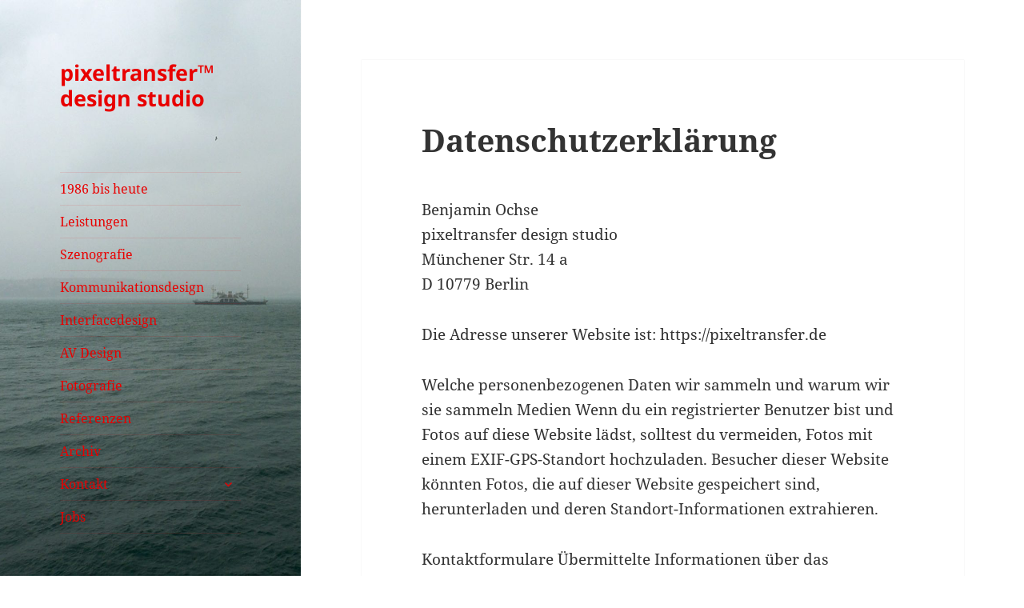

--- FILE ---
content_type: text/html; charset=UTF-8
request_url: https://pixeltransfer.de/datenschutzerklaerung/
body_size: 8278
content:
<!DOCTYPE html>
<html lang="de-DE" class="no-js">
<head>
	<meta charset="UTF-8">
	<meta name="viewport" content="width=device-width, initial-scale=1.0">
	<link rel="profile" href="https://gmpg.org/xfn/11">
	<link rel="pingback" href="https://pixeltransfer.de/xmlrpc.php">
	<script>
(function(html){html.className = html.className.replace(/\bno-js\b/,'js')})(document.documentElement);
//# sourceURL=twentyfifteen_javascript_detection
</script>
<meta name='robots' content='index, follow, max-image-preview:large, max-snippet:-1, max-video-preview:-1' />

	<!-- This site is optimized with the Yoast SEO plugin v26.8 - https://yoast.com/product/yoast-seo-wordpress/ -->
	<title>Datenschutzerklärung - pixeltransfer™ design studio</title>
	<link rel="canonical" href="https://pixeltransfer.de/datenschutzerklaerung/" />
	<meta property="og:locale" content="de_DE" />
	<meta property="og:type" content="article" />
	<meta property="og:title" content="Datenschutzerklärung - pixeltransfer™ design studio" />
	<meta property="og:description" content="Benjamin Ochse pixeltransfer design studio Münchener Str. 14 a D 10779 Berlin Die Adresse unserer Website ist: https://pixeltransfer.de Welche personenbezogenen Daten wir sammeln und warum wir sie sammeln Medien Wenn du ein registrierter Benutzer bist und Fotos auf diese Website lädst, solltest du vermeiden, Fotos mit einem EXIF-GPS-Standort hochzuladen. Besucher dieser Website könnten Fotos, die &hellip; Datenschutzerklärung weiterlesen" />
	<meta property="og:url" content="https://pixeltransfer.de/datenschutzerklaerung/" />
	<meta property="og:site_name" content="pixeltransfer™ design studio" />
	<meta property="article:modified_time" content="2023-06-02T07:52:14+00:00" />
	<meta name="twitter:card" content="summary_large_image" />
	<meta name="twitter:label1" content="Geschätzte Lesezeit" />
	<meta name="twitter:data1" content="2 Minuten" />
	<script type="application/ld+json" class="yoast-schema-graph">{"@context":"https://schema.org","@graph":[{"@type":"WebPage","@id":"https://pixeltransfer.de/datenschutzerklaerung/","url":"https://pixeltransfer.de/datenschutzerklaerung/","name":"Datenschutzerklärung - pixeltransfer™ design studio","isPartOf":{"@id":"https://pixeltransfer.de/#website"},"datePublished":"2019-08-14T11:57:32+00:00","dateModified":"2023-06-02T07:52:14+00:00","breadcrumb":{"@id":"https://pixeltransfer.de/datenschutzerklaerung/#breadcrumb"},"inLanguage":"de","potentialAction":[{"@type":"ReadAction","target":["https://pixeltransfer.de/datenschutzerklaerung/"]}]},{"@type":"BreadcrumbList","@id":"https://pixeltransfer.de/datenschutzerklaerung/#breadcrumb","itemListElement":[{"@type":"ListItem","position":1,"name":"Startseite","item":"https://pixeltransfer.de/"},{"@type":"ListItem","position":2,"name":"Datenschutzerklärung"}]},{"@type":"WebSite","@id":"https://pixeltransfer.de/#website","url":"https://pixeltransfer.de/","name":"pixeltransfer™ design studio","description":"","potentialAction":[{"@type":"SearchAction","target":{"@type":"EntryPoint","urlTemplate":"https://pixeltransfer.de/?s={search_term_string}"},"query-input":{"@type":"PropertyValueSpecification","valueRequired":true,"valueName":"search_term_string"}}],"inLanguage":"de"}]}</script>
	<!-- / Yoast SEO plugin. -->


<link rel="alternate" type="application/rss+xml" title="pixeltransfer™ design studio &raquo; Feed" href="https://pixeltransfer.de/feed/" />
<link rel="alternate" type="application/rss+xml" title="pixeltransfer™ design studio &raquo; Kommentar-Feed" href="https://pixeltransfer.de/comments/feed/" />
<link rel="alternate" title="oEmbed (JSON)" type="application/json+oembed" href="https://pixeltransfer.de/wp-json/oembed/1.0/embed?url=https%3A%2F%2Fpixeltransfer.de%2Fdatenschutzerklaerung%2F&#038;lang=de" />
<link rel="alternate" title="oEmbed (XML)" type="text/xml+oembed" href="https://pixeltransfer.de/wp-json/oembed/1.0/embed?url=https%3A%2F%2Fpixeltransfer.de%2Fdatenschutzerklaerung%2F&#038;format=xml&#038;lang=de" />
<style id='wp-img-auto-sizes-contain-inline-css'>
img:is([sizes=auto i],[sizes^="auto," i]){contain-intrinsic-size:3000px 1500px}
/*# sourceURL=wp-img-auto-sizes-contain-inline-css */
</style>
<style id='wp-emoji-styles-inline-css'>

	img.wp-smiley, img.emoji {
		display: inline !important;
		border: none !important;
		box-shadow: none !important;
		height: 1em !important;
		width: 1em !important;
		margin: 0 0.07em !important;
		vertical-align: -0.1em !important;
		background: none !important;
		padding: 0 !important;
	}
/*# sourceURL=wp-emoji-styles-inline-css */
</style>
<link rel='stylesheet' id='finalTilesGallery_stylesheet-css' href='https://pixeltransfer.de/wp-content/plugins/final-tiles-grid-gallery-lite/scripts/ftg.css?ver=3.6.10' media='all' />
<link rel='stylesheet' id='fontawesome_stylesheet-css' href='https://pixeltransfer.de/wp-content/plugins/final-tiles-grid-gallery-lite/fonts/font-awesome/css/font-awesome.min.css?ver=77280ca105db55ef0dd7f4b13588901b' media='all' />
<link rel='stylesheet' id='twentyfifteen-fonts-css' href='https://pixeltransfer.de/wp-content/themes/twentyfifteen/assets/fonts/noto-sans-plus-noto-serif-plus-inconsolata.css?ver=20230328' media='all' />
<link rel='stylesheet' id='genericons-css' href='https://pixeltransfer.de/wp-content/themes/twentyfifteen/genericons/genericons.css?ver=20251101' media='all' />
<link rel='stylesheet' id='twentyfifteen-style-css' href='https://pixeltransfer.de/wp-content/themes/twentyfifteen/style.css?ver=20251202' media='all' />
<style id='twentyfifteen-style-inline-css'>

		/* Custom Sidebar Text Color */
		.site-title a,
		.site-description,
		.secondary-toggle:before {
			color: #e80000;
		}

		.site-title a:hover,
		.site-title a:focus {
			color: rgba( 232, 0, 0, 0.7);
		}

		.secondary-toggle {
			border-color: rgba( 232, 0, 0, 0.1);
		}

		.secondary-toggle:hover,
		.secondary-toggle:focus {
			border-color: rgba( 232, 0, 0, 0.3);
		}

		.site-title a {
			outline-color: rgba( 232, 0, 0, 0.3);
		}

		@media screen and (min-width: 59.6875em) {
			.secondary a,
			.dropdown-toggle:after,
			.widget-title,
			.widget blockquote cite,
			.widget blockquote small {
				color: #e80000;
			}

			.widget button,
			.widget input[type="button"],
			.widget input[type="reset"],
			.widget input[type="submit"],
			.widget_calendar tbody a {
				background-color: #e80000;
			}

			.textwidget a {
				border-color: #e80000;
			}

			.secondary a:hover,
			.secondary a:focus,
			.main-navigation .menu-item-description,
			.widget,
			.widget blockquote,
			.widget .wp-caption-text,
			.widget .gallery-caption {
				color: rgba( 232, 0, 0, 0.7);
			}

			.widget button:hover,
			.widget button:focus,
			.widget input[type="button"]:hover,
			.widget input[type="button"]:focus,
			.widget input[type="reset"]:hover,
			.widget input[type="reset"]:focus,
			.widget input[type="submit"]:hover,
			.widget input[type="submit"]:focus,
			.widget_calendar tbody a:hover,
			.widget_calendar tbody a:focus {
				background-color: rgba( 232, 0, 0, 0.7);
			}

			.widget blockquote {
				border-color: rgba( 232, 0, 0, 0.7);
			}

			.main-navigation ul,
			.main-navigation li,
			.secondary-toggle,
			.widget input,
			.widget textarea,
			.widget table,
			.widget th,
			.widget td,
			.widget pre,
			.widget li,
			.widget_categories .children,
			.widget_nav_menu .sub-menu,
			.widget_pages .children,
			.widget abbr[title] {
				border-color: rgba( 232, 0, 0, 0.1);
			}

			.dropdown-toggle:hover,
			.dropdown-toggle:focus,
			.widget hr {
				background-color: rgba( 232, 0, 0, 0.1);
			}

			.widget input:focus,
			.widget textarea:focus {
				border-color: rgba( 232, 0, 0, 0.3);
			}

			.sidebar a:focus,
			.dropdown-toggle:focus {
				outline-color: rgba( 232, 0, 0, 0.3);
			}
		}
	
/*# sourceURL=twentyfifteen-style-inline-css */
</style>
<link rel='stylesheet' id='twentyfifteen-block-style-css' href='https://pixeltransfer.de/wp-content/themes/twentyfifteen/css/blocks.css?ver=20240715' media='all' />
<link rel='stylesheet' id='colorbox-css' href='https://pixeltransfer.de/wp-content/plugins/slideshow-gallery/views/default/css/colorbox.css?ver=1.3.19' media='all' />
<link rel='stylesheet' id='fontawesome-css' href='https://pixeltransfer.de/wp-content/plugins/slideshow-gallery/views/default/css/fontawesome.css?ver=4.4.0' media='all' />
<script src="https://pixeltransfer.de/wp-includes/js/jquery/jquery.min.js?ver=3.7.1" id="jquery-core-js"></script>
<script src="https://pixeltransfer.de/wp-includes/js/jquery/jquery-migrate.min.js?ver=3.4.1" id="jquery-migrate-js"></script>
<script id="twentyfifteen-script-js-extra">
var screenReaderText = {"expand":"\u003Cspan class=\"screen-reader-text\"\u003EUntermen\u00fc \u00f6ffnen\u003C/span\u003E","collapse":"\u003Cspan class=\"screen-reader-text\"\u003EUntermen\u00fc schlie\u00dfen\u003C/span\u003E"};
//# sourceURL=twentyfifteen-script-js-extra
</script>
<script src="https://pixeltransfer.de/wp-content/themes/twentyfifteen/js/functions.js?ver=20250729" id="twentyfifteen-script-js" defer data-wp-strategy="defer"></script>
<script src="https://pixeltransfer.de/wp-content/plugins/slideshow-gallery/views/default/js/gallery.js?ver=1.0" id="slideshow-gallery-js"></script>
<script src="https://pixeltransfer.de/wp-content/plugins/slideshow-gallery/views/default/js/colorbox.js?ver=1.6.3" id="colorbox-js"></script>
<link rel="https://api.w.org/" href="https://pixeltransfer.de/wp-json/" /><link rel="alternate" title="JSON" type="application/json" href="https://pixeltransfer.de/wp-json/wp/v2/pages/1147" /><link rel="EditURI" type="application/rsd+xml" title="RSD" href="https://pixeltransfer.de/xmlrpc.php?rsd" />

<link rel='shortlink' href='https://pixeltransfer.de/?p=1147' />
<script type="text/javascript">
(function($) {
	var $document = $(document);
	
	$document.ready(function() {
		if (typeof $.fn.colorbox !== 'undefined') {
			$.extend($.colorbox.settings, {
				current: "Image {current} of {total}",
			    previous: "Previous",
			    next: "Next",
			    close: "Close",
			    xhrError: "This content failed to load",
			    imgError: "This image failed to load"
			});
		}
	});
})(jQuery);
</script><!-- Analytics by WP Statistics - https://wp-statistics.com -->
		<style type="text/css" id="twentyfifteen-header-css">
				.site-header {

			/*
			 * No shorthand so the Customizer can override individual properties.
			 * @see https://core.trac.wordpress.org/ticket/31460
			 */
			background-image: url(https://pixeltransfer.de/wp-content/uploads/2015/12/cropped-Bosporus_P1130856-1-2.jpg);
			background-repeat: no-repeat;
			background-position: 50% 50%;
			-webkit-background-size: cover;
			-moz-background-size:    cover;
			-o-background-size:      cover;
			background-size:         cover;
		}

		@media screen and (min-width: 59.6875em) {
			body:before {

				/*
				 * No shorthand so the Customizer can override individual properties.
				 * @see https://core.trac.wordpress.org/ticket/31460
				 */
				background-image: url(https://pixeltransfer.de/wp-content/uploads/2015/12/cropped-Bosporus_P1130856-1-2.jpg);
				background-repeat: no-repeat;
				background-position: 100% 50%;
				-webkit-background-size: cover;
				-moz-background-size:    cover;
				-o-background-size:      cover;
				background-size:         cover;
				border-right: 0;
			}

			.site-header {
				background: transparent;
			}
		}
				</style>
		<style id="custom-background-css">
body.custom-background { background-color: #ffffff; }
</style>
	<link rel="icon" href="https://pixeltransfer.de/wp-content/uploads/2015/12/cropped-App-Icon-32x32.jpg" sizes="32x32" />
<link rel="icon" href="https://pixeltransfer.de/wp-content/uploads/2015/12/cropped-App-Icon-192x192.jpg" sizes="192x192" />
<link rel="apple-touch-icon" href="https://pixeltransfer.de/wp-content/uploads/2015/12/cropped-App-Icon-180x180.jpg" />
<meta name="msapplication-TileImage" content="https://pixeltransfer.de/wp-content/uploads/2015/12/cropped-App-Icon-270x270.jpg" />
</head>

<body class="privacy-policy wp-singular page-template-default page page-id-1147 custom-background wp-embed-responsive wp-theme-twentyfifteen">
<div id="page" class="hfeed site">
	<a class="skip-link screen-reader-text" href="#content">
		Zum Inhalt springen	</a>

	<div id="sidebar" class="sidebar">
		<header id="masthead" class="site-header">
			<div class="site-branding">
									<p class="site-title"><a href="https://pixeltransfer.de/" rel="home" >pixeltransfer™ design studio</a></p>
					
				<button class="secondary-toggle">Menü und Widgets</button>
			</div><!-- .site-branding -->
		</header><!-- .site-header -->

			<div id="secondary" class="secondary">

					<nav id="site-navigation" class="main-navigation">
				<div class="menu-pixelmenue-1-container"><ul id="menu-pixelmenue-1" class="nav-menu"><li id="menu-item-47" class="menu-item menu-item-type-post_type menu-item-object-page menu-item-47"><a href="https://pixeltransfer.de/profil/">1986 bis heute</a></li>
<li id="menu-item-46" class="menu-item menu-item-type-post_type menu-item-object-page menu-item-46"><a href="https://pixeltransfer.de/leistungen/">Leistungen</a></li>
<li id="menu-item-45" class="menu-item menu-item-type-post_type menu-item-object-page menu-item-45"><a href="https://pixeltransfer.de/szenografie/">Szenografie</a></li>
<li id="menu-item-42" class="menu-item menu-item-type-post_type menu-item-object-page menu-item-42"><a href="https://pixeltransfer.de/kommunikationsdesign/">Kommunikationsdesign</a></li>
<li id="menu-item-40" class="menu-item menu-item-type-post_type menu-item-object-page menu-item-40"><a href="https://pixeltransfer.de/interfacedesign/">Interfacedesign</a></li>
<li id="menu-item-39" class="menu-item menu-item-type-post_type menu-item-object-page menu-item-39"><a href="https://pixeltransfer.de/av-design/">AV Design</a></li>
<li id="menu-item-41" class="menu-item menu-item-type-post_type menu-item-object-page menu-item-41"><a href="https://pixeltransfer.de/fotodesign/">Fotografie</a></li>
<li id="menu-item-38" class="menu-item menu-item-type-post_type menu-item-object-page menu-item-38"><a href="https://pixeltransfer.de/referenzen/">Referenzen</a></li>
<li id="menu-item-2938" class="menu-item menu-item-type-post_type menu-item-object-page menu-item-2938"><a href="https://pixeltransfer.de/archiv/">Archiv</a></li>
<li id="menu-item-37" class="menu-item menu-item-type-post_type menu-item-object-page menu-item-has-children menu-item-37"><a href="https://pixeltransfer.de/kontakt/">Kontakt</a>
<ul class="sub-menu">
	<li id="menu-item-36" class="menu-item menu-item-type-post_type menu-item-object-page menu-item-36"><a href="https://pixeltransfer.de/impressum/">Impressum</a></li>
	<li id="menu-item-35" class="menu-item menu-item-type-post_type menu-item-object-page menu-item-35"><a href="https://pixeltransfer.de/agb/">AGB</a></li>
	<li id="menu-item-129" class="menu-item menu-item-type-post_type menu-item-object-page menu-item-129"><a href="https://pixeltransfer.de/sitemap/">Sitemap</a></li>
</ul>
</li>
<li id="menu-item-3514" class="menu-item menu-item-type-post_type menu-item-object-page menu-item-3514"><a href="https://pixeltransfer.de/jobs/">Jobs</a></li>
</ul></div>			</nav><!-- .main-navigation -->
		
		
					<div id="widget-area" class="widget-area" role="complementary">
				<aside id="search-2" class="widget widget_search"><form role="search" method="get" class="search-form" action="https://pixeltransfer.de/">
				<label>
					<span class="screen-reader-text">Suche nach:</span>
					<input type="search" class="search-field" placeholder="Suchen …" value="" name="s" />
				</label>
				<input type="submit" class="search-submit screen-reader-text" value="Suchen" />
			</form></aside><aside id="polylang-2" class="widget widget_polylang"><nav aria-label="Sprache auswählen"><ul>
	<li class="lang-item lang-item-5 lang-item-de current-lang lang-item-first"><a lang="de-DE" hreflang="de-DE" href="https://pixeltransfer.de/datenschutzerklaerung/" aria-current="true"><img src="[data-uri]" alt="Deutsch" width="16" height="11" style="width: 16px; height: 11px;" /></a></li>
</ul>
</nav></aside>			</div><!-- .widget-area -->
		
	</div><!-- .secondary -->

	</div><!-- .sidebar -->

	<div id="content" class="site-content">

	<div id="primary" class="content-area">
		<main id="main" class="site-main">

		
<article id="post-1147" class="post-1147 page type-page status-publish hentry">
	
	<header class="entry-header">
		<h1 class="entry-title">Datenschutzerklärung</h1>	</header><!-- .entry-header -->

	<div class="entry-content">
		<p>Benjamin Ochse<br />
pixeltransfer design studio<br />
Münchener Str. 14 a<br />
D 10779 Berlin</p>
<p>Die Adresse unserer Website ist: https://pixeltransfer.de</p>
<p>Welche personenbezogenen Daten wir sammeln und warum wir sie sammeln Medien Wenn du ein registrierter Benutzer bist und Fotos auf diese Website lädst, solltest du vermeiden, Fotos mit einem EXIF-GPS-Standort hochzuladen. Besucher dieser Website könnten Fotos, die auf dieser Website gespeichert sind, herunterladen und deren Standort-Informationen extrahieren.</p>
<p>Kontaktformulare Übermittelte Informationen über das Kontaktformulare werden für den Kundenservice für eine bestimmte Zeit gespeichert werden. Wenn du einen Kommentar auf unserer Website schreibst, kann das eine Einwilligung sein, deinen Namen, E-Mail-Adresse und Website in Cookies zu speichern. Dies ist eine Komfortfunktion, damit du nicht, wenn du einen weiteren Kommentar schreibst, all diese Daten erneut eingeben musst. Diese Cookies werden ein Jahr lang gespeichert. Falls du ein Konto hast und dich auf dieser Website anmeldest, werden wir ein temporäres Cookie setzen, um festzustellen, ob dein Browser Cookies akzeptiert. Dieses Cookie enthält keine personenbezogenen Daten und wird verworfen, wenn du deinen Browser schließt. Wenn du dich anmeldest, werden wir einige Cookies einrichten, um deine Anmeldeinformationen und Anzeigeoptionen zu speichern. Anmelde-Cookies verfallen nach zwei Tagen und Cookies für die Anzeigeoptionen nach einem Jahr. Falls du bei der Anmeldung „Angemeldet bleiben“ auswählst, wird deine Anmeldung zwei Wochen lang aufrechterhalten. Mit der Abmeldung aus deinem Konto werden die Anmelde-Cookies gelöscht. Wenn du einen Artikel bearbeitest oder veröffentlichst, wird ein zusätzlicher Cookie in deinem Browser gespeichert. Dieser Cookie enthält keine personenbezogenen Daten und verweist nur auf die Beitrags-ID des Artikels, den du gerade bearbeitet hast. Der Cookie verfällt nach einem Tag.</p>
<p>Eingebettete Inhalte von anderen Websites Beiträge auf dieser Website können eingebettete Inhalte beinhalten (z. B. Videos, Bilder, Beiträge etc.). Eingebettete Inhalte von anderen Websites verhalten sich exakt so, als ob der Besucher die andere Website besucht hätte. Diese Websites können Daten über dich sammeln, Cookies benutzen, zusätzliche Tracking-Dienste von Dritten einbetten und deine Interaktion mit diesem eingebetteten Inhalt aufzeichnen, inklusive deiner Interaktion mit dem eingebetteten Inhalt, falls du ein Konto hast und auf dieser Website angemeldet bist.</p>
<p>Analysedienste Welche Rechte du an deinen Daten hast Wenn du ein Konto auf dieser Website besitzt oder Kommentare geschrieben hast, kannst du einen Export deiner personenbezogenen Daten bei uns anfordern, inklusive aller Daten, die du uns mitgeteilt hast. Darüber hinaus kannst du die Löschung aller personenbezogenen Daten, die wir von dir gespeichert haben, anfordern. Dies umfasst nicht die Daten, die wir aufgrund administrativer, rechtlicher oder sicherheitsrelevanter Notwendigkeiten aufbewahren müssen.</p>
<p>Kontakt<br />
Benjamin Ochse<br />
pixeltransfer design studio<br />
Münchener Str. 14 a<br />
D -10779 Berlin</p>
			</div><!-- .entry-content -->

	
</article><!-- #post-1147 -->

		</main><!-- .site-main -->
	</div><!-- .content-area -->


	</div><!-- .site-content -->

	<footer id="colophon" class="site-footer">
		<div class="site-info">
						<a class="privacy-policy-link" href="https://pixeltransfer.de/datenschutzerklaerung/" rel="privacy-policy">Datenschutzerklärung</a><span role="separator" aria-hidden="true"></span>	© 2026 pixeltransfer design studio 

		</div><!-- .site-info -->
	</footer><!-- .site-footer -->

</div><!-- .site -->

<script type="speculationrules">
{"prefetch":[{"source":"document","where":{"and":[{"href_matches":"/*"},{"not":{"href_matches":["/wp-*.php","/wp-admin/*","/wp-content/uploads/*","/wp-content/*","/wp-content/plugins/*","/wp-content/themes/twentyfifteen/*","/*\\?(.+)"]}},{"not":{"selector_matches":"a[rel~=\"nofollow\"]"}},{"not":{"selector_matches":".no-prefetch, .no-prefetch a"}}]},"eagerness":"conservative"}]}
</script>
		<style>
			:root {
				-webkit-user-select: none;
				-webkit-touch-callout: none;
				-ms-user-select: none;
				-moz-user-select: none;
				user-select: none;
			}
		</style>
		<script type="text/javascript">
			/*<![CDATA[*/
			document.oncontextmenu = function(event) {
				if (event.target.tagName != 'INPUT' && event.target.tagName != 'TEXTAREA') {
					event.preventDefault();
				}
			};
			document.ondragstart = function() {
				if (event.target.tagName != 'INPUT' && event.target.tagName != 'TEXTAREA') {
					event.preventDefault();
				}
			};
			/*]]>*/
		</script>
		<script src="https://pixeltransfer.de/wp-content/plugins/final-tiles-grid-gallery-lite/scripts/jquery.finalTilesGallery.js?ver=3.6.10" id="finalTilesGallery-js"></script>
<script id="pll_cookie_script-js-after">
(function() {
				var expirationDate = new Date();
				expirationDate.setTime( expirationDate.getTime() + 31536000 * 1000 );
				document.cookie = "pll_language=de; expires=" + expirationDate.toUTCString() + "; path=/; secure; SameSite=Lax";
			}());

//# sourceURL=pll_cookie_script-js-after
</script>
<script src="https://pixeltransfer.de/wp-includes/js/jquery/ui/effect.min.js?ver=1.13.3" id="jquery-effects-core-js"></script>
<script id="wp-emoji-settings" type="application/json">
{"baseUrl":"https://s.w.org/images/core/emoji/17.0.2/72x72/","ext":".png","svgUrl":"https://s.w.org/images/core/emoji/17.0.2/svg/","svgExt":".svg","source":{"concatemoji":"https://pixeltransfer.de/wp-includes/js/wp-emoji-release.min.js?ver=77280ca105db55ef0dd7f4b13588901b"}}
</script>
<script type="module">
/*! This file is auto-generated */
const a=JSON.parse(document.getElementById("wp-emoji-settings").textContent),o=(window._wpemojiSettings=a,"wpEmojiSettingsSupports"),s=["flag","emoji"];function i(e){try{var t={supportTests:e,timestamp:(new Date).valueOf()};sessionStorage.setItem(o,JSON.stringify(t))}catch(e){}}function c(e,t,n){e.clearRect(0,0,e.canvas.width,e.canvas.height),e.fillText(t,0,0);t=new Uint32Array(e.getImageData(0,0,e.canvas.width,e.canvas.height).data);e.clearRect(0,0,e.canvas.width,e.canvas.height),e.fillText(n,0,0);const a=new Uint32Array(e.getImageData(0,0,e.canvas.width,e.canvas.height).data);return t.every((e,t)=>e===a[t])}function p(e,t){e.clearRect(0,0,e.canvas.width,e.canvas.height),e.fillText(t,0,0);var n=e.getImageData(16,16,1,1);for(let e=0;e<n.data.length;e++)if(0!==n.data[e])return!1;return!0}function u(e,t,n,a){switch(t){case"flag":return n(e,"\ud83c\udff3\ufe0f\u200d\u26a7\ufe0f","\ud83c\udff3\ufe0f\u200b\u26a7\ufe0f")?!1:!n(e,"\ud83c\udde8\ud83c\uddf6","\ud83c\udde8\u200b\ud83c\uddf6")&&!n(e,"\ud83c\udff4\udb40\udc67\udb40\udc62\udb40\udc65\udb40\udc6e\udb40\udc67\udb40\udc7f","\ud83c\udff4\u200b\udb40\udc67\u200b\udb40\udc62\u200b\udb40\udc65\u200b\udb40\udc6e\u200b\udb40\udc67\u200b\udb40\udc7f");case"emoji":return!a(e,"\ud83e\u1fac8")}return!1}function f(e,t,n,a){let r;const o=(r="undefined"!=typeof WorkerGlobalScope&&self instanceof WorkerGlobalScope?new OffscreenCanvas(300,150):document.createElement("canvas")).getContext("2d",{willReadFrequently:!0}),s=(o.textBaseline="top",o.font="600 32px Arial",{});return e.forEach(e=>{s[e]=t(o,e,n,a)}),s}function r(e){var t=document.createElement("script");t.src=e,t.defer=!0,document.head.appendChild(t)}a.supports={everything:!0,everythingExceptFlag:!0},new Promise(t=>{let n=function(){try{var e=JSON.parse(sessionStorage.getItem(o));if("object"==typeof e&&"number"==typeof e.timestamp&&(new Date).valueOf()<e.timestamp+604800&&"object"==typeof e.supportTests)return e.supportTests}catch(e){}return null}();if(!n){if("undefined"!=typeof Worker&&"undefined"!=typeof OffscreenCanvas&&"undefined"!=typeof URL&&URL.createObjectURL&&"undefined"!=typeof Blob)try{var e="postMessage("+f.toString()+"("+[JSON.stringify(s),u.toString(),c.toString(),p.toString()].join(",")+"));",a=new Blob([e],{type:"text/javascript"});const r=new Worker(URL.createObjectURL(a),{name:"wpTestEmojiSupports"});return void(r.onmessage=e=>{i(n=e.data),r.terminate(),t(n)})}catch(e){}i(n=f(s,u,c,p))}t(n)}).then(e=>{for(const n in e)a.supports[n]=e[n],a.supports.everything=a.supports.everything&&a.supports[n],"flag"!==n&&(a.supports.everythingExceptFlag=a.supports.everythingExceptFlag&&a.supports[n]);var t;a.supports.everythingExceptFlag=a.supports.everythingExceptFlag&&!a.supports.flag,a.supports.everything||((t=a.source||{}).concatemoji?r(t.concatemoji):t.wpemoji&&t.twemoji&&(r(t.twemoji),r(t.wpemoji)))});
//# sourceURL=https://pixeltransfer.de/wp-includes/js/wp-emoji-loader.min.js
</script>

</body>
</html>

<!-- Cached by WP-Optimize (gzip) - https://teamupdraft.com/wp-optimize/ - Last modified: 23. January 2026 23:12 (Europe/Berlin UTC:1) -->
